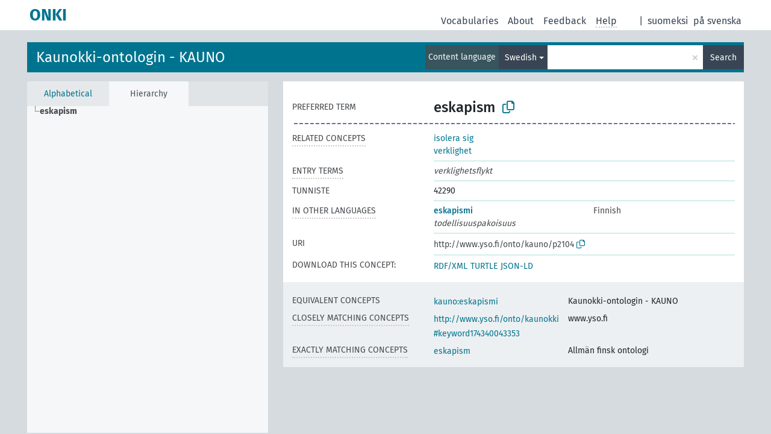

--- FILE ---
content_type: text/html; charset=UTF-8
request_url: http://light.onki.fi/kauno/en/page/p2104?clang=sv
body_size: 4663
content:
<!DOCTYPE html>
<html dir="ltr" lang="en" prefix="og: https://ogp.me/ns#">
<head>
<base href="http://light.onki.fi/">
<link rel="shortcut icon" href="favicon.ico">
<meta http-equiv="X-UA-Compatible" content="IE=Edge">
<meta http-equiv="Content-Type" content="text/html; charset=UTF-8">
<meta name="viewport" content="width=device-width, initial-scale=1.0">
<meta name="format-detection" content="telephone=no">
<meta name="generator" content="Skosmos 2.18">
<meta name="title" content="eskapism - KAUNO - ONKI">
<meta property="og:title" content="eskapism - KAUNO - ONKI">
<meta name="description" content="Concept eskapism in vocabulary Kaunokki-ontologin - KAUNO">
<meta property="og:description" content="Concept eskapism in vocabulary Kaunokki-ontologin - KAUNO">
<link rel="canonical" href="http://light.onki.fi/kauno/en/page/p2104?clang=sv">
<meta property="og:url" content="http://light.onki.fi/kauno/en/page/p2104?clang=sv">
<meta property="og:type" content="website">
<meta property="og:site_name" content="ONKI">
<link href="vendor/twbs/bootstrap/dist/css/bootstrap.min.css" media="screen, print" rel="stylesheet" type="text/css">
<link href="vendor/vakata/jstree/dist/themes/default/style.min.css" media="screen, print" rel="stylesheet" type="text/css">
<link href="vendor/davidstutz/bootstrap-multiselect/dist/css/bootstrap-multiselect.min.css" media="screen, print" rel="stylesheet" type="text/css">
<link href="resource/css/fira.css" media="screen, print" rel="stylesheet" type="text/css">
<link href="resource/fontawesome/css/fontawesome.css" media="screen, print" rel="stylesheet" type="text/css">
<link href="resource/fontawesome/css/regular.css" media="screen, print" rel="stylesheet" type="text/css">
<link href="resource/fontawesome/css/solid.css" media="screen, print" rel="stylesheet" type="text/css">
<link href="resource/css/styles.css" media="screen, print" rel="stylesheet" type="text/css">

<title>eskapism - KAUNO - ONKI</title>
</head>
<body class="vocab-kauno">
  <noscript>
    <strong>We're sorry but Skosmos doesn't work properly without JavaScript enabled. Please enable it to continue.</strong>
  </noscript>
  <a id="skiptocontent" href="kauno/en/page/p2104?clang=sv#maincontent">Skip to main content</a>
  <div class="topbar-container topbar-white">
    <div class="topbar topbar-white">
      <div id="topbar-service-helper">
  <a
              class="service-en"
        href="en/?clang=sv"><h1 id="service-name">ONKI</h1></a>
</div>
<div id="topbar-language-navigation">
<div id="language"><span class="navigation-font">|</span>
      <a id="language-fi" class="navigation-font" href="kauno/fi/page/p2104?clang=sv"> suomeksi</a>
        <a id="language-sv" class="navigation-font" href="kauno/sv/page/p2104?clang=sv"> på svenska</a>
        </div>
<div id="navigation">
  <a href="en/?clang=sv" id="navi1" class="navigation-font" >
  Vocabularies  </a>
  <a href="en/about?clang=sv" id="navi2" class="navigation-font">
  About  </a>
  <a href="kauno/en/feedback?clang=sv" id="navi3" class="navigation-font">
  Feedback  </a>
  <span class="skosmos-tooltip-wrapper skosmos-tooltip t-bottom" id="navi4" tabindex="0" data-title="Hover your cursor over the text with a dotted underline to see instructions about the property. &#xa; &#xa; For truncation search, please use the symbol * as in *animal or *patent*. For ends of search words, the search will be truncated automatically, even if the truncation symbol is not entered manually: thus, cat will yield the same results as cat*.">
    <span class="navigation-font">Help</span>
  </span>
</div>
</div>

<!-- top-bar ENDS HERE -->
    </div>
  </div>
    <div class="headerbar">
    <div class="header-row"><div class="headerbar-coloured"></div><div class="header-left">
  <h1><a href="kauno/en/?clang=sv">Kaunokki-ontologin - KAUNO</a></h1>
</div>
<div class="header-float">
      <h2 class="sr-only">Search from vocabulary</h2>
    <div class="search-vocab-text"><p>Content language</p></div>
    <form class="navbar-form" role="search" name="text-search" action="kauno/en/search">
    <input style="display: none" name="clang" value="sv" id="lang-input">
    <div class="input-group">
      <div class="input-group-btn">
        <label class="sr-only" for="lang-dropdown-toggle">Content and search language</label>
        <button type="button" class="btn btn-default dropdown-toggle" data-bs-toggle="dropdown" aria-expanded="false" id="lang-dropdown-toggle">Swedish<span class="caret"></span></button>
        <ul class="dropdown-menu" aria-labelledby="lang-dropdown-toggle">
                            <li><a class="dropdown-item" href="kauno/en/page/p2104" class="lang-button" hreflang="en">English</a></li>
                    <li><a class="dropdown-item" href="kauno/en/page/p2104?clang=fi" class="lang-button" hreflang="fi">Finnish</a></li>
                    <li><a class="dropdown-item" href="kauno/en/page/p2104?clang=sv" class="lang-button" hreflang="sv">Swedish</a></li>
                            <li>
            <a class="dropdown-item" href="kauno/en/page/p2104?clang=sv&amp;anylang=on"
              class="lang-button" id="lang-button-all">Any language</a>
            <input name="anylang" type="checkbox">
          </li>
        </ul>
      </div><!-- /btn-group -->
      <label class="sr-only" for="search-field">Enter search term</label>
      <input id="search-field" type="text" class="form-control" name="q" value="">
      <div class="input-group-btn">
        <label class="sr-only" for="search-all-button">Submit search</label>
        <button id="search-all-button" type="submit" class="btn btn-primary">Search</button>
      </div>
    </div>
      </form>
</div>
</div>  </div>
    <div class="main-container">
        <div id="sidebar">
          <div class="sidebar-buttons">
                <h2 class="sr-only">Sidebar listing: list and traverse vocabulary contents by a criterion</h2>
        <ul class="nav nav-tabs">
                                      <h3 class="sr-only">List vocabulary concepts alphabetically</h3>
                    <li id="alpha" class="nav-item"><a class="nav-link" href="kauno/en/index?clang=sv">Alphabetical</a></li>
                                                  <h3 class="sr-only">List vocabulary concepts hierarchically</h3>
                    <li id="hierarchy" class="nav-item">
            <a class="nav-link active" href="#" id="hier-trigger"
                        >Hierarchy            </a>
          </li>
                                                </ul>
      </div>
      
            <h4 class="sr-only">Listing vocabulary concepts alphabetically</h4>
            <div class="sidebar-grey  concept-hierarchy">
        <div id="alphabetical-menu">
                  </div>
              </div>
        </div>
    
            <main id="maincontent" tabindex="-1">
            <div class="content">
        <div id="content-top"></div>
                     <h2 class="sr-only">Concept information</h2>
            <div class="concept-info">
      <div class="concept-main">
              <div class="row">
                                </div>
            <div class="row property prop-preflabel"><div class="property-label property-label-pref"><h3 class="versal">
                                      Preferred term
                      </h3></div><div class="property-value-column"><span class="prefLabel conceptlabel" id="pref-label">eskapism</span>
                        &nbsp;
        <button type="button" data-bs-toggle="tooltip" data-bs-placement="button" title="Copy to clipboard" class="btn btn-default btn-xs copy-clipboard" for="#pref-label"><span class="fa-regular fa-copy"></span></button></div><div class="col-md-12"><div class="preflabel-spacer"></div></div></div>
                       <div class="row property prop-skos_related">
          <div class="property-label">
            <h3 class="versal               property-click skosmos-tooltip-wrapper skosmos-tooltip t-top" data-title="Concepts related to this concept.
              ">
                              Related concepts
                          </h3>
          </div>
          <div class="property-value-column"><div class="property-value-wrapper">
                <ul>
                     <li>
                                                                               <a href="kauno/en/page/p4429?clang=sv"> isolera sig</a>
                                                                                                      </li>
                     <li>
                                                                               <a href="kauno/en/page/p1521?clang=sv"> verklighet</a>
                                                                                                      </li>
                </ul>
                </div></div></div>
                               <div class="row property prop-skos_altLabel">
          <div class="property-label">
            <h3 class="versal               property-click skosmos-tooltip-wrapper skosmos-tooltip t-top" data-title="Alternative terms for the concept.
              ">
                              Entry terms
                          </h3>
          </div>
          <div class="property-value-column"><div class="property-value-wrapper">
                <ul>
                     <li>
                                                                 <span class="replaced">verklighetsflykt</span>
                                      </li>
                </ul>
                </div></div></div>
                               <div class="row property prop-kauno_kaunokkiID">
          <div class="property-label">
            <h3 class="versal              ">
                              tunniste
                          </h3>
          </div>
          <div class="property-value-column"><div class="property-value-wrapper">
                <ul>
                     <li>
                                                                 <span>42290</span>
                                      </li>
                </ul>
                </div></div></div>
                                <div class="row property prop-other-languages">
        <div class="property-label"><h3 class="versal property-click skosmos-tooltip-wrapper skosmos-tooltip t-top" data-title="Terms for the concept in other languages." >In other languages</h3></div>
        <div class="property-value-column">
          <div class="property-value-wrapper">
            <ul>
                                          <li class="row other-languages first-of-language">
                <div class="col-6 versal versal-pref">
                                                      <a href='kauno/en/page/p2104?clang=fi' hreflang='fi'>eskapismi</a>
                                  </div>
                <div class="col-6 versal"><p>Finnish</p></div>
              </li>
                            <li class="row other-languages">
                <div class="col-6 versal replaced">
                                    todellisuuspakoisuus
                                  </div>
                <div class="col-6 versal"></div>
              </li>
                                        </ul>
          </div>
        </div>
      </div>
              <div class="row property prop-uri">
            <div class="property-label"><h3 class="versal">URI</h3></div>
            <div class="property-value-column">
                <div class="property-value-wrapper">
                    <span class="versal uri-input-box" id="uri-input-box">http://www.yso.fi/onto/kauno/p2104</span>
                    <button type="button" data-bs-toggle="tooltip" data-bs-placement="button" title="Copy to clipboard" class="btn btn-default btn-xs copy-clipboard" for="#uri-input-box">
                      <span class="fa-regular fa-copy"></span>
                    </button>
                </div>
            </div>
        </div>
        <div class="row">
            <div class="property-label"><h3 class="versal">Download this concept:</h3></div>
            <div class="property-value-column">
<span class="versal concept-download-links"><a href="rest/v1/kauno/data?uri=http%3A%2F%2Fwww.yso.fi%2Fonto%2Fkauno%2Fp2104&amp;format=application/rdf%2Bxml">RDF/XML</a>
          <a href="rest/v1/kauno/data?uri=http%3A%2F%2Fwww.yso.fi%2Fonto%2Fkauno%2Fp2104&amp;format=text/turtle">
            TURTLE</a>
          <a href="rest/v1/kauno/data?uri=http%3A%2F%2Fwww.yso.fi%2Fonto%2Fkauno%2Fp2104&amp;format=application/ld%2Bjson">JSON-LD</a>
        </span>            </div>
        </div>
      </div>
      <!-- appendix / concept mapping properties -->
      <div
          class="concept-appendix hidden"
          data-concept-uri="http://www.yso.fi/onto/kauno/p2104"
          data-concept-type="skos:Concept"
          >
      </div>
    </div>
    
  

<template id="property-mappings-template">
    {{#each properties}}
    <div class="row{{#ifDeprecated concept.type 'skosext:DeprecatedConcept'}} deprecated{{/ifDeprecated}} property prop-{{ id }}">
        <div class="property-label"><h3 class="versal{{#ifNotInDescription type description}} property-click skosmos-tooltip-wrapper skosmos-tooltip t-top" data-title="{{ description }}{{/ifNotInDescription}}">{{label}}</h3></div>
        <div class="property-value-column">
            {{#each values }} {{! loop through ConceptPropertyValue objects }}
            {{#if prefLabel }}
            <div class="row">
                <div class="col-5">
                    <a class="versal" href="{{hrefLink}}">{{#if notation }}<span class="versal">{{ notation }} </span>{{/if}}{{ prefLabel }}</a>
                    {{#ifDifferentLabelLang lang }}<span class="propertyvalue"> ({{ lang }})</span>{{/ifDifferentLabelLang}}
                </div>
                {{#if vocabName }}
                    <span class="appendix-vocab-label col-7">{{ vocabName }}</span>
                {{/if}}
            </div>
            {{/if}}
            {{/each}}
        </div>
    </div>
    {{/each}}
</template>

        <div id="content-bottom"></div>
      </div>
    </main>
            <footer id="footer"></footer>
  </div>
  <script>
<!-- translations needed in javascript -->
var noResultsTranslation = "No results";
var loading_text = "Loading more items";
var loading_failed_text = "Error: Loading more items failed!";
var loading_retry_text = "Retry";
var jstree_loading = "Loading ...";
var results_disp = "All %d results displayed";
var all_vocabs  = "from all";
var n_selected = "selected";
var missing_value = "Value is required and can not be empty";
var expand_paths = "show all # paths";
var expand_propvals = "show all # values";
var hiertrans = "Hierarchy";
var depr_trans = "Deprecated concept";
var sr_only_translations = {
  hierarchy_listing: "Hierarchical listing of vocabulary concepts",
  groups_listing: "Hierarchical listing of vocabulary concepts and groupings",
};

<!-- variables passed through to javascript -->
var lang = "en";
var content_lang = "sv";
var vocab = "kauno";
var uri = "http://www.yso.fi/onto/kauno/p2104";
var prefLabels = [{"lang": "sv","label": "eskapism"}];
var uriSpace = "http://www.yso.fi/onto/kauno/";
var showNotation = true;
var sortByNotation = null;
var languageOrder = ["sv","fi","en"];
var vocShortName = "KAUNO";
var explicitLangCodes = false;
var pluginParameters = [];
</script>

<script type="application/ld+json">
{"@context":{"skos":"http://www.w3.org/2004/02/skos/core#","isothes":"http://purl.org/iso25964/skos-thes#","rdfs":"http://www.w3.org/2000/01/rdf-schema#","owl":"http://www.w3.org/2002/07/owl#","dct":"http://purl.org/dc/terms/","dc11":"http://purl.org/dc/elements/1.1/","uri":"@id","type":"@type","lang":"@language","value":"@value","graph":"@graph","label":"rdfs:label","prefLabel":"skos:prefLabel","altLabel":"skos:altLabel","hiddenLabel":"skos:hiddenLabel","broader":"skos:broader","narrower":"skos:narrower","related":"skos:related","inScheme":"skos:inScheme","schema":"http://schema.org/","wd":"http://www.wikidata.org/entity/","wdt":"http://www.wikidata.org/prop/direct/","kauno":"http://www.yso.fi/onto/kauno/"},"graph":[{"uri":"kauno:kaunokkiID","label":[{"lang":"fi","value":"tunniste"},{"lang":"sv","value":"identifierare"}]},{"uri":"kauno:p1521","type":"skos:Concept","prefLabel":[{"lang":"fi","value":"todellisuus"},{"lang":"sv","value":"verklighet"}],"related":{"uri":"kauno:p2104"}},{"uri":"kauno:p2104","type":"skos:Concept","owl:sameAs":{"uri":"kauno:eskapismi"},"altLabel":[{"lang":"fi","value":"todellisuuspakoisuus"},{"lang":"sv","value":"verklighetsflykt"}],"skos:closeMatch":{"uri":"http://www.yso.fi/onto/kaunokki#keyword174340043353"},"skos:exactMatch":{"uri":"http://www.yso.fi/onto/yso/p6645"},"inScheme":{"uri":"http://www.yso.fi/onto/yso/conceptscheme"},"prefLabel":[{"lang":"fi","value":"eskapismi"},{"lang":"sv","value":"eskapism"}],"related":[{"uri":"kauno:p1521"},{"uri":"kauno:p4429"}],"skos:topConceptOf":{"uri":"http://www.yso.fi/onto/yso/conceptscheme"},"kauno:candidate":"0","kauno:facet":{"uri":"kauno:section_1"},"kauno:hideInPublicSide":[{"lang":"sv","value":"0"},{"lang":"fi","value":"0"}],"kauno:kaunokkiID":"42290"},{"uri":"kauno:p4429","type":"skos:Concept","prefLabel":[{"lang":"fi","value":"eristäytyminen"},{"lang":"sv","value":"isolera sig"}],"related":{"uri":"kauno:p2104"}},{"uri":"http://www.yso.fi/onto/yso/conceptscheme","type":"skos:ConceptScheme","skos:hasTopConcept":{"uri":"kauno:p2104"}},{"uri":"http://www.yso.fi/onto/yso/p6645","type":"skos:Concept","prefLabel":[{"lang":"en","value":"escapism"},{"lang":"sv","value":"eskapism"},{"lang":"fi","value":"eskapismi"}]}]}
</script>
<script src="vendor/components/jquery/jquery.min.js"></script>
<script src="vendor/components/handlebars.js/handlebars.min.js"></script>
<script src="vendor/vakata/jstree/dist/jstree.min.js"></script>
<script src="vendor/twitter/typeahead.js/dist/typeahead.bundle.min.js"></script>
<script src="vendor/davidstutz/bootstrap-multiselect/dist/js/bootstrap-multiselect.min.js"></script>
<script src="vendor/twbs/bootstrap/dist/js/bootstrap.bundle.js"></script>
<script src="vendor/etdsolutions/waypoints/jquery.waypoints.min.js"></script>
<script src="vendor/newerton/jquery-mousewheel/jquery.mousewheel.min.js"></script>
<script src="vendor/pamelafox/lscache/lscache.min.js"></script>
<script src="resource/js/config.js"></script>
<script src="resource/js/hierarchy.js"></script>
<script src="resource/js/groups.js"></script>
<script src="resource/js/scripts.js"></script>
<script src="resource/js/docready.js"></script>

    </body>
</html>
